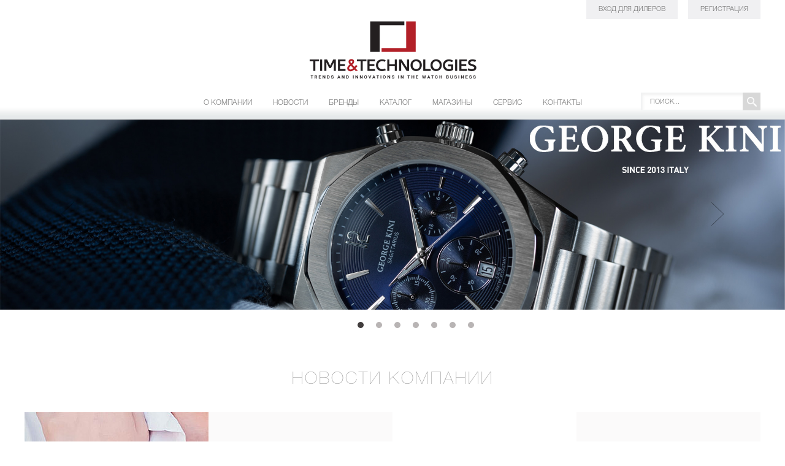

--- FILE ---
content_type: text/html; charset=windows-1251
request_url: https://timetec.ru/index.php?a=search_model&brand=MOSCHINO&p=275
body_size: 4927
content:
<!DOCTYPE html>

<html>

<head>
    <meta http-equiv="Content-Type" content="text/html; charset=windows-1251" />
<meta name="description" content="Поставки часов и аксессуаров от известных брендов GEORGE KINI, BOSS, HUGO, LOCMAN, JOWISSA, DANIEL WELLINGTON, DUCATI, ROTARY и других марок. " />
<link href="/bitrix/templates/giny.ru_timetec/components/bitrix/menu/template2/style.css?14963066814286" type="text/css"  data-template-style="true"  rel="stylesheet" />
<link href="/bitrix/templates/giny.ru_timetec/template_styles.css?171267697024009" type="text/css"  data-template-style="true"  rel="stylesheet" />
<script type="text/javascript" src="/bitrix/templates/giny.ru_timetec/components/bitrix/menu/template2/script.js?1496306681469"></script>

    <title>Time&Technologies</title>

    <meta name="viewport" content="width=1280">
    <meta name="yandex-verification" content="ac1a3e16dc1f4f28" />

    <script src="https://code.jquery.com/jquery-1.11.2.min.js"></script> 
    <link rel="stylesheet" href="/js/bootstrap.css">
    <script src="https://maxcdn.bootstrapcdn.com/bootstrap/3.3.4/js/bootstrap.min.js"></script>
    <script src="/js/loopedslider.js" type="text/javascript"></script>
    <script src="/js/owl.carousel/owl.carousel.js"></script>

    <script>
		function AddToCart(id){

			$.ajax({
				url: "/ajax.basket.php",
				type: "POST",
				dataType: 'json',
				data: ("action=add&id="+id),
				success: function(answer) {
                    VisualAddToCartFromSection(id);
				},
				error: function() {
                    alert('Ошибка!');
				}
			});
			return false;
		}

		function VisualAddToCartFromSection(id){
    		var img=$("#item-image-"+id.toString());
			if(img.offset() != null){
	  		    var from = {'position':'absolute', 'z-index':'90'};
				from.width=img.width();
				from.height=img.height();
				from.top=img.offset().top;
				from.left=img.offset().left;
				var to = {opacity: 0.5, top: $("#header_auth").offset().top, left: $("#header_auth").offset().left, width:30, height:30};
				img.clone().css(from).appendTo(document.body).animate(to, 1200, function(){$(this).remove();});
			}
		}

    </script>
    <script charset="UTF-8" src="//cdn.sendpulse.com/28edd3380a1c17cf65b137fe96516659/js/push/97c851eef0ef6867537a0102ef0eb0be_0.js" async></script>
</head>

<body>

<!-- Yandex.Metrika counter -->
<script type="text/javascript">
    (function (d, w, c) {
        (w[c] = w[c] || []).push(function() {
            try {
                w.yaCounter31844411 = new Ya.Metrika({
                    id:31844411,
                    clickmap:true,
                    trackLinks:true,
                    accurateTrackBounce:true,
                    webvisor:true
                });
            } catch(e) { }
        });

        var n = d.getElementsByTagName("script")[0],
            s = d.createElement("script"),
            f = function () { n.parentNode.insertBefore(s, n); };
        s.type = "text/javascript";
        s.async = true;
        s.src = "https://mc.yandex.ru/metrika/watch.js";

        if (w.opera == "[object Opera]") {
            d.addEventListener("DOMContentLoaded", f, false);
        } else { f(); }
    })(document, window, "yandex_metrika_callbacks");
</script>
<noscript><div><img src="https://mc.yandex.ru/watch/31844411" style="position:absolute; left:-9999px;" alt="" /></div></noscript>
<!-- /Yandex.Metrika counter -->

<div id="div_all_page_container">

    <div class="container">
    <div id="div_header">


        <a href="/" id="header_logo"></a>
<!-- 	<a href="http://motivation.timetec.ru/" id="header_motivation" rel="nofollow" class="grey_button">Мотивация</a>-->
    
        <a href="/auth/" id="header_auth" rel="nofollow" class="grey_button">Вход для дилеров</a>
        <a href="/register/" id="header_register" rel="nofollow" class="grey_button">Регистрация</a>
            <div id="header_menu">
        
<ul id="horizontal-multilevel-menu">


	
	
		
							<li><a href="/about/" class="root-item " ">О компании</a></li>
			
		
	
	

	
	
					<li><a href="/news/" class="root-item ">Новости</a>
				<ul>
		
	
	

	
	
		
							<li><a href="/news/">Новости Компании</a></li>
			
		
	
	

			</ul></li>	
	
		
							<li><a href="/brands/" class="root-item " ">Бренды</a></li>
			
		
	
	

	
	
					<li><a href="/catalog/" class="root-item ">Каталог</a>
				<ul>
		
	
	

	
	
		
							<li><a href="/catalog/">Каталог часов</a></li>
			
		
	
	

	
	
		
							<li><a href="/catalog_s/">Каталог стендов</a></li>
			
		
	
	

	
	
		
							<li><a href="/catalog_b/">Каталог сумок</a></li>
			
		
	
	

	
	
		
							<li><a href="/catalog_sh/">Каталог обуви</a></li>
			
		
	
	

			</ul></li>	
	
					<li><a href="/e-shops/" class="root-item ">Магазины</a>
				<ul>
		
	
	

	
	
		
							<li><a href="/e-shops/">Интернет-магазины</a></li>
			
		
	
	

			</ul></li>	
	
		
							<li><a href="/service/" class="root-item " ">Сервис</a></li>
			
		
	
	

	
	
		
							<li><a href="/contacts/" class="root-item " ">Контакты</a></li>
			
		
	
	


</ul>
<div class="menu-clear-left"></div>
        </div>

        <div id="header_search">
            <form action="/search/" method="post">
                <input type="text" name="q" placeholder="Поиск..." />
                <input type="submit" value="ok" />
            </form>
        </div>

    </div>
    </div>

            <div id="div_main_slider">
          <ul id="giny_slider">
          <li><a rel="nofollow" href="/"><img src="/upload/iblock/d8a/d8a4502e75ae3dd82f428e8444e6e128.jpg" ></a></li><li><a rel="nofollow" href="https://www.timetec.ru/catalog/hugo/"><img src="/upload/iblock/165/16588b417f22aca6f0ab8fee9d7ae0a4.jpg" ></a></li><li><a rel="nofollow" href="/"><img src="/upload/iblock/63b/63b9a53d44da05f44b7c2f5c9fe6dfd3.jpg" ></a></li><li><a rel="nofollow" href="https://www.timetec.ru/catalog/boss/?arrFilter_catalog_375=%C2%F1%E5&arrFilter_catalog_376=%C2%F1%E5&arrFilter_catalog_380=%C2%F1%E5&arrFilter_catalog_383=%C2%F1%E5&arrFilter_catalog_388=2568717232&arrFilter_catalog_491=%C2%F1%E5&set_filter=%C2%FB%E1%F0%E0%F2%FC+%EC%EE%E4%E5%EB%E8"><img src="/upload/iblock/0a7/0a77e0d31f4560f03a0b6c344d7300e4.jpg" ></a></li><li><a rel="nofollow" href="/catalog_b/george-kini-bags/"><img src="/upload/iblock/615/615360fc58ed5e4f7bd1334b711ca002.jpg" ></a></li><li><a rel="nofollow" href="https://www.timetec.ru/catalog_b/george-kini-bags/"><img src="/upload/iblock/73e/73ec33151142398dadbec2edc55c85d4.jpg" ></a></li><li><a rel="nofollow" href="https://www.timetec.ru/catalog/boss/?arrFilter_catalog_375=%C2%F1%E5&arrFilter_catalog_376=%C2%F1%E5&arrFilter_catalog_380=%C2%F1%E5&arrFilter_catalog_383=%C2%F1%E5&arrFilter_catalog_388=1233418&arrFilter_catalog_491=%C2%F1%E5&set_filter=%C2%FB%E1%F0%E0%F2%FC+%EC%EE%E4%E5%EB%E8"><img src="/upload/iblock/063/063908cca182c5f484fd78538e3acfbf.jpg" ></a></li>          </ul>
          <div class="clearer"></div>

          <script src="/js/mainslider.js"></script>
          <script>
              $("#giny_slider").responsiveSlides({
                      auto: true,
                      nav: true,
                      pager: true,
                      timeout: 6000,
                      speed: 1000
              });
          </script>
        </div>
    
    <div class="container">
    <div id="div_workarea">
            <div style="text-align: center;">
 <span class="pseudo_h1">Новости Компании</span>
</div>
 


<script>
function toggle_hover(id,set_flag) {

        if(set_flag) {
            if(!$('#news_item_'+id).hasClass('active')) {
                $('#news_item_'+id).addClass('active');
                $('#news_item_picture_'+id).addClass('active');
            }
        }else{
            if($('#news_item_'+id).hasClass('active')) {
                $('#news_item_'+id).removeClass('active');
                $('#news_item_picture_'+id).removeClass('active');
            }
        }

}
</script>

<div id="brands_list">



        
          <div class="shop_item_wrap brands shop_item_news_img " id="news_item_picture_1235015"  onmouseover="toggle_hover(1235015,true);"  onmouseout="toggle_hover(1235015,false);" onclick="document.location='news/1235015/'">
            <img src="/upload/iblock/ee4/ee4dabdb09f0a551dddcd7741d839417.jpg" alt="ШВЕЙЦАРСКИЙ БРЕНД ЧАСОВ И АКСЕССУАРОВ JOWISSA УЖЕ В ПУТИ!" />
        </div>
               <div class="shop_item_wrap brands shop_item_news_img" id="news_item_1235015"  onmouseover="toggle_hover(1235015,true);" onmouseout="toggle_hover(1235015,false);"   onclick="document.location='news/1235015/'">
            <p class="align_center">ШВЕЙЦАРСКИЙ БРЕНД ЧАСОВ И АКСЕССУАРОВ JOWISSA УЖЕ В ПУТИ!</p>
            <a href="news/1235015/" rel="nofollow" class="grey_button2" >посмотреть</a>
        </div>
                

    


        
          <div class="shop_item_wrap brands shop_item_news_img " id="news_item_picture_1235013"  onmouseover="toggle_hover(1235013,true);"  onmouseout="toggle_hover(1235013,false);" onclick="document.location='news/1235013/'">
            <img src="/upload/iblock/28b/28b1a645e6cf76958dea3a951323c276.jpg" alt="10-летие бренда GEORGE KINI!" />
        </div>
               <div class="shop_item_wrap brands shop_item_news_img" id="news_item_1235013"  onmouseover="toggle_hover(1235013,true);" onmouseout="toggle_hover(1235013,false);"   onclick="document.location='news/1235013/'">
            <p class="align_center">10-летие бренда GEORGE KINI!</p>
            <a href="news/1235013/" rel="nofollow" class="grey_button2" >посмотреть</a>
        </div>
                

    


                <div class="shop_item_wrap brands shop_item_news_img" id="news_item_1235012"  onmouseover="toggle_hover(1235012,true);" onmouseout="toggle_hover(1235012,false);"   onclick="document.location='news/1235012/'">
            <p class="align_center">Новая коллекция F/W2024 мужских и женских сумок Итальянского монобренда GEORGE KINI</p>
            <a href="news/1235012/" rel="nofollow" class="grey_button2" >посмотреть</a>
        </div>        
        <div class="shop_item_wrap brands shop_item_news_img " id="news_item_picture_1235012" onmouseover="toggle_hover(1235012,true);"  onmouseout="toggle_hover(1235012,false);" onclick="document.location='news/1235012/'">
            <img src="/upload/iblock/115/11520baa8a778d33528d49e5ffea4559.jpg" alt="Новая коллекция F/W2024 мужских и женских сумок Итальянского монобренда GEORGE KINI" />
        </div>
                

    


                <div class="shop_item_wrap brands shop_item_news_img" id="news_item_1235011"  onmouseover="toggle_hover(1235011,true);" onmouseout="toggle_hover(1235011,false);"   onclick="document.location='news/1235011/'">
            <p class="align_center">НОВАЯ ПОСТАВКА ПО БРИТАНСКОМУ БРЕНДУ ROTARY</p>
            <a href="news/1235011/" rel="nofollow" class="grey_button2" >посмотреть</a>
        </div>        
        <div class="shop_item_wrap brands shop_item_news_img " id="news_item_picture_1235011" onmouseover="toggle_hover(1235011,true);"  onmouseout="toggle_hover(1235011,false);" onclick="document.location='news/1235011/'">
            <img src="/upload/iblock/18f/18f0b2a4aec719d4a0250c08f7da74c4.jpg" alt="НОВАЯ ПОСТАВКА ПО БРИТАНСКОМУ БРЕНДУ ROTARY" />
        </div>
                

    
    <div class="clearer"></div>

	<br />
<font class="text">Новости 


	1 - 4 из 375<br /></font>

	<font class="text">

			Начало&nbsp;|&nbsp;Пред.&nbsp;|
	
	
					<b>1</b>
					
					<a href="/?id=50&amp;p=342&amp;PAGEN_1=2">2</a>
					
					<a href="/?id=50&amp;p=342&amp;PAGEN_1=3">3</a>
					
					<a href="/?id=50&amp;p=342&amp;PAGEN_1=4">4</a>
					
					<a href="/?id=50&amp;p=342&amp;PAGEN_1=5">5</a>
						|

			<a href="/?id=50&amp;p=342&amp;PAGEN_1=2">След.</a>&nbsp;|
		<a href="/?id=50&amp;p=342&amp;PAGEN_1=94">Конец</a>
	



</font>    <br>

</div>
<div class="div_liner align_center">
 <a href="/news/" rel="nofollow" class="grey_button2">ПОСМОТРЕТЬ Все новости</a>
</div>
 <div style="text-align: center;">
	<br>
</div>
<div style="text-align: center;">
 <br>
	<br>
 <br>
</div>
<div class="clearer">
</div>
<br><div class="container">
	<div id="div_footer">
		<div id="footer_copy">
			© 2026 Time &amp; Technologies
		</div>
		<div id="footer_contacts">
			8 (800) 500-33-34, <a href="mailto:info@timetec.ru" rel="nofollow">info@timetec.ru</a>
		</div>
 <a href="https://t.me/timeandtechnologies" title="Мы в Telegram" rel="nofollow" id="footer_social2"></a>
	</div>
</div>
<div class="modal fade" id="modal_feedback">
	<div class="modal-dialog">
		<div class="modal-content">
			<form class="form-horizontal" method="post" action="/request/">
				<fieldset>
					<div class="modal-header">
 <button type="button" class="close" data-dismiss="modal" aria-label="Close"><span aria-hidden="true">&#215;</span></button>
						<h4 class="modal-title">Форма обратной связи</h4>
					</div>
					<div class="modal-body">
						<div class="form-group">
 <label class="col-md-4 control-label" for="textinput">Ваше имя</label>
							<div class="col-md-6">
 <input id="textinput" name="user_name" placeholder="" class="form-control input-md" required="required" type="text">
							</div>
						</div>
						<div class="form-group">
 <label class="col-md-4 control-label" for="textinput">Контактный email</label>
							<div class="col-md-6">
 <input id="textinput" name="user_email" placeholder="" class="form-control input-md" required="required" type="text">
							</div>
						</div>
						<div class="form-group">
 <label class="col-md-4 control-label" for="textinput">Защита от спама</label>
							<div class="col-md-6">
								 								<div class="g-recaptcha" data-sitekey="<span id=" title="Код PHP: &lt;?=$siteKey?&gt;">
									6LdY9LUpAAAAAHuwiQSMUDzuJfAYjt09r7VbYy4J<span class="bxhtmled-surrogate-inner"><span class="bxhtmled-right-side-item-icon"></span><span class="bxhtmled-comp-lable" unselectable="on" spellcheck="false">Код PHP</span></span>"&gt;
								</div>
								<div class="text-danger" id="recaptchaError">
								</div>
								 <script src='https://www.google.com/recaptcha/api.js'></script>  <!--   <input type="hidden" name="captcha_sid" value="" />
                <img src="/bitrix/tools/captcha.php?captcha_sid=" alt="CAPTCHA" />
                <input type="text" name="captcha_word" value="" class="form-control input-md" required="required" /> -->
							</div>
						</div>
						<div class="form-group">
 <label class="col-md-4 control-label" for="textarea">Ваш комментарий</label>
							<div class="col-md-4">
 <textarea class="form-control" id="textarea" required="required" name="user_text"></textarea>
							</div>
						</div>
					</div>
					<div class="modal-footer">
 <button id="button2id" class="btn btn-link" data-dismiss="modal">Отмена</button> <button id="button1id" name="event" value="feedback" class="btn btn-danger">Отправить</button>
					</div>
				</fieldset>
			</form>
		</div>
	</div>
</div>
<script>
  (function(i,s,o,g,r,a,m){i['GoogleAnalyticsObject']=r;i[r]=i[r]||function(){
  (i[r].q=i[r].q||[]).push(arguments)},i[r].l=1*new Date();a=s.createElement(o),
  m=s.getElementsByTagName(o)[0];a.async=1;a.src=g;m.parentNode.insertBefore(a,m)
  })(window,document,'script','//www.google-analytics.com/analytics.js','ga');

  ga('create', 'UA-66074992-1', 'auto');
  ga('send', 'pageview');

</script>

--- FILE ---
content_type: text/css
request_url: https://timetec.ru/bitrix/templates/giny.ru_timetec/components/bitrix/menu/template2/style.css?14963066814286
body_size: 816
content:
/**Top menu**/

#horizontal-multilevel-menu,#horizontal-multilevel-menu ul

{



}



#horizontal-multilevel-menu

{

	

}



/*Links*/

#horizontal-multilevel-menu a

{



}



#horizontal-multilevel-menu li 

{



}



/*Root items*/

#horizontal-multilevel-menu li a.root-item

{



}



/*Root menu selected*/

#horizontal-multilevel-menu li a.root-item-selected

{



}



/*Root items: hover*/

#horizontal-multilevel-menu li:hover a.root-item, #horizontal-multilevel-menu li.jshover a.root-item

{



}



/*Item-parents*/

#horizontal-multilevel-menu a.parent

{



}



/*Denied items*/

#horizontal-multilevel-menu a.denied

{



}



/*Child-items: hover*/

#horizontal-multilevel-menu li:hover, #horizontal-multilevel-menu li.jshover
{

 /*   background: #951b1e;
    border-color: #951b1e;
   */

}





/*Child-items selected*/

#horizontal-multilevel-menu li.item-selected

{


}



/*Sub-menu box*/

#horizontal-multilevel-menu li ul

{
	position:absolute;
	top:auto;
	display:none;
	z-index:500;
	height:auto;
	width:240px;
	background:url(/img/hover_menu_bg.png) top center repeat-x;
-webkit-box-shadow: 5px 5px 5px 0 rgba(0,0,0,.2);
box-shadow: 5px 5px 5px 0 rgba(0,0,0,.2);
}



/*Sub-menu item box*/

#horizontal-multilevel-menu li li{

	width:100%;
}

#horizontal-multilevel-menu li li a:link,#horizontal-multilevel-menu li li a:visited{
  padding: 10px 16px;
}

#horizontal-multilevel-menu li li a:hover,#horizontal-multilevel-menu li li a.active{
    background: #951B1E;
    color: #fff !important;
}

/*Item link*/

#horizontal-multilevel-menu li ul a

{

	text-align:left;

}



/*Items text color & size */

#horizontal-multilevel-menu li a,

#horizontal-multilevel-menu li:hover li a,

#horizontal-multilevel-menu li.jshover li a,

#horizontal-multilevel-menu li:hover li:hover li a,

#horizontal-multilevel-menu li.jshover li.jshover li a,

#horizontal-multilevel-menu li:hover li:hover li:hover li a,

#horizontal-multilevel-menu li.jshover li.jshover li.jshover li a,

#horizontal-multilevel-menu li:hover li:hover li:hover li:hover li a,

#horizontal-multilevel-menu li.jshover li.jshover li.jshover li.jshover li a,

#horizontal-multilevel-menu li:hover li:hover li:hover li:hover li:hover li a,

#horizontal-multilevel-menu li.jshover li.jshover li.jshover li.jshover li.jshover li a

{

  /*	color:#4F4F4F;

	font-weight:bold;  */

}



/*Items text color & size: hover*/

#horizontal-multilevel-menu li:hover li:hover a,

#horizontal-multilevel-menu li.jshover li.jshover a,

#horizontal-multilevel-menu li:hover li:hover li:hover a,

#horizontal-multilevel-menu li.jshover li.jshover li.jshover a,

#horizontal-multilevel-menu li:hover li:hover li:hover li:hover a,

#horizontal-multilevel-menu li.jshover li.jshover li.jshover li.jshover a

#horizontal-multilevel-menu li:hover li:hover li:hover li:hover li:hover a,

#horizontal-multilevel-menu li.jshover li.jshover li.jshover li.jshover li.jshover a

#horizontal-multilevel-menu li:hover li:hover li:hover li:hover li:hover li:hover a,

#horizontal-multilevel-menu li.jshover li.jshover li.jshover li.jshover li.jshover li.jshover a

{

	color:#4F4F4F;

}



#horizontal-multilevel-menu li ul ul

{

	margin:-27px 0 0 132px;

	/*margin:-1.93em 0 0 11.6em;*/

}



#horizontal-multilevel-menu li:hover ul ul,

#horizontal-multilevel-menu li.jshover ul ul,

#horizontal-multilevel-menu li:hover ul ul ul,

#horizontal-multilevel-menu li.jshover ul ul ul,

#horizontal-multilevel-menu li:hover ul ul ul ul,

#horizontal-multilevel-menu li.jshover ul ul ul ul,

#horizontal-multilevel-menu li:hover ul ul ul ul ul,

#horizontal-multilevel-menu li.jshover ul ul ul ul ul

{

	/*top:-999em;*/

	display:none;

}



#horizontal-multilevel-menu li:hover ul,

#horizontal-multilevel-menu li.jshover ul,

#horizontal-multilevel-menu li li:hover ul,

#horizontal-multilevel-menu li li.jshover ul,

#horizontal-multilevel-menu li li li:hover ul,

#horizontal-multilevel-menu li li li.jshover ul,

#horizontal-multilevel-menu li li li li:hover ul,

#horizontal-multilevel-menu li li li li.jshover ul,

#horizontal-multilevel-menu li li li li li:hover ul,

#horizontal-multilevel-menu li li li li li.jshover ul

{

	/*z-index:1000;

	top:auto;*/

	display:block;

}



div.menu-clear-left

{

	clear:left;

}

--- FILE ---
content_type: text/css
request_url: https://timetec.ru/bitrix/templates/giny.ru_timetec/template_styles.css?171267697024009
body_size: 5046
content:
html, body, div, span, applet, object, iframe, h1, h2, h3, h4, h5, h6, p,
blockquote, pre, a, abbr, acronym, address, big, cite, code, del, dfn, em,
font, img, ins, kbd, q, s, samp, small, strike, strong, sub, sup, tt, var,
b, u, i, center, dl, dt, dd, ol, ul, li, fieldset, form, label, legend,
table, thead, tbody, tfoot, tr, th, caption, input, select, radio {
  margin: 0;
  padding: 0;
  outline: 0;
  font-size: 100%;
  vertical-align: baseline;

}

ol, ul {
  list-style: none;
}

blockquote, q {
  quotes: none;
}

blockquote:before, blockquote:after, q:before, q:after {
  content: '';
  content: none;
}

:focus {
  outline: 0;
}

ins {
  text-decoration: none;
}

del {
  text-decoration: line-through;
}

address, caption, cite, code, dfn, em, strong, th, var {
  font-style: normal;
  font-weight: normal;
}

abbr,acronym {
  border: 0;
}

table {
  border-collapse: collapse;
  vertical-align: top;
  text-align: left;
}

table td{
  border-collapse: collapse;
  vertical-align: top;
  text-align: left;
}


img {
  border: none;
}

@font-face {
    font-family: 'HelveticaNeueCyr UltraLight';
    src: url('/fonts/HelveticaNeueCyr-UltraLight.otf');
    font-weight: lighter;
    font-style: normal;
}

@font-face {
    font-family: 'HelveticaNeueCyr Light';
    src: url('/fonts/HelveticaNeueCyr-Light.otf');
    font-weight: lighter;
    font-style: normal;
}


body{
  	color: #000;
    font-family: 'HelveticaNeueCyr Light', Helvetica, sans-serif;
    font-size: 14px;

}

body.main {
/*    background: url(/img/slider1.jpg) center 155px no-repeat, url(/img/header_bg1.png) center top repeat-x,  url(/img/footer_bg1.png) center bottom no-repeat #fff; */
}

img {
  margin: 0px;
  padding: 0px;
  outline: 0px none;
  vertical-align:bottom;
}

a:link, a:visited{
  text-decoration: underline;
  color: #777777;
}

a:hover, a:active{
  text-decoration: none;
  color: #951B1E;
}

.clearer {
  clear: both;
}

.float_left {
  float: left;
}

.float_right {
  float: right;
}

.align_center {
    text-align: center;
}

.text_uppercase {
    text-transform: uppercase;
}

#div_workarea p {
    color: #777777;
    font-size: 14px;
    font-family: 'HelveticaNeueCyr Light', Helvetica, sans-serif;
    margin-bottom: 15px;
    line-height: 1.5em;
}

#main_press {
    background: #fbfafa;
    margin: 0px 0 115px 0;
    width: 340px;
    line-height: 2.3em;
    padding: 110px 130px;
}

#main_magazine {
    width: 50%;
/*    background: url(/img/main_magazine.jpg) center top no-repeat;
    height: 540px; */
    text-align: center;
}

#main_magazine img {
    -webkit-box-shadow: 10px 10px 20px 0 #dadada;
    box-shadow: 10px 10px 20px 0 #dadada;
    margin-top: 30px;
}

.margin_auto {
    margin: 0 auto;
}

.grey_button,.grey_button:link,.grey_button:visited {
  text-decoration: none;
  display: inline-block;
  background: #f0f0f2;
  color:#777777;
  font-size: 11px;
  text-transform: uppercase;
  padding: 10px 20px;
  transition: .3s;
  border: none;
}

.grey_button:hover,.grey_button.active{
  background: #951b1e;
  color: #fff;
  transition: .3s;
}

.grey_button2:link,.grey_button2:visited {
  text-decoration: none;
  display: inline-block;
  background: #f0f0f2;
  color:#777777;
  font-size: 14px;
  text-transform: uppercase;
  padding: 10px 20px;
  transition: .3s;
  line-height: normal;
}

.grey_button2:hover,.grey_button2.active{
  background: #951b1e;
  color: #fff;
  transition: .3s;
}

.div_liner {
    margin: 55px 0;
    background: url(/img/line_bg1.png) center center repeat-x;
}

#div_all_page_container {
/*   background: url(/img/header_bg1.png) center top repeat-x, url(/img/footer_bg1.png) center bottom no-repeat, url(/img/bg_white1240.png) center top repeat-y;*/
     background: url(/img/header_bg1.png) center 40px repeat-x, url(/img/footer_bg1.png) center bottom no-repeat, url(/img/bg_white1240.png) center top repeat-y;
}

#main_events {
    background: url(/img/tmp1.jpg) 0 0 no-repeat;
    height: 490px;
}

#main_news {
    background: url(/img/tmp2.jpg) 0 0 no-repeat;
    height: 590px;
    position: relative;
}

#div_workarea {
  min-height: 600px;
}

#div_header {
    /*height: 160px;*/
    height: 200px;
    position: relative;
}

.main_news_item {
    width: 200px;
    text-align: center;
    height: 155px;
    float: left;
    line-height: 1.6em;
    text-transform: uppercase;
    padding: 70px 50px;
    position: relative;
}

.main_news_item a:link,.main_news_item a:visited {
    bottom: 30px;
    position: absolute;
    left:85px;
    padding: 5px 30px;
}

.main_news_item.margin_top {
    margin-top: 295px;
}

#header_logo:link,#header_logo:visited {
    display: block;
/*    width: 292px;
    height: 58px;
    background: url(/img/logo1.png) 0 0 no-repeat;
    margin: 0 auto;
    top:25px;*/
    width: 273px;
    height: 94px;
    background: url(/img/TT_2.png) 0 0 no-repeat;
    margin: 0 auto;
    top: 35px;
    position: relative;
}

#header_register {
  position: absolute;
  top:0;
  right: 0;
}

#header_auth {
  position: absolute;
  top:0;
  right: 135px;
}

#header_motivation {
    position: absolute;
    top: 0;
    right: 305px;
}

#header_menu {
    position: absolute;
    left: 50%;
    margin-left: -325px;
    bottom: 5px;
}

#header_menu a:link, #header_menu a:visited {
    color: #787878;
    text-decoration: none;
    text-transform: uppercase;
    font-size: 12px;
    display: block;
    padding: 10px 16px 20px 16px;
    border-left: 1px solid transparent;
    border-right: 1px solid transparent;
    border-bottom: 1px solid transparent;
}

#header_menu a:hover {
    border-color: #f1f1f1;
    background: url(/img/header_bg2.png) 0 0 repeat-x;
}

#header_menu a.active{
    background: #951b1e;
    border-color: #951b1e;
    color: #fff;
}

#header_menu ul li {
    float: left;
}

#header_search {
    position: absolute;
    right: 0;
    bottom: 20px;
    width: 195px;
    height: 29px;
    background: url(/img/search_bg1.png) 0 0 no-repeat;
}

#header_search input[type="text"] {
    padding: 10px 5px 0 15px;
    border: none;
    background: transparent;
    width: 145px;
    text-transform: uppercase;
    font-size: 11px;
}

#header_search input[type="submit"] {
    position: absolute;
    top:0;
    right: 0;
    border:none;
    height: 29px;
    width: 29px;
    background: transparent;
    line-height: 0;
    font-size: 0;
    cursor: pointer;
}

#div_footer {
    height: 147px;
    position: relative;
}

#footer_copy {
    color: #777777;
    font-size: 14px;
    position: absolute;
    top: 64px;
    left: 0;
    text-transform: uppercase;
}

#footer_contacts {
    color: #777777;
    font-size: 14px;
    position: absolute;
    top: 64px;
    left: 440px;
    text-transform: uppercase;
}

#footer_contacts a:link,#footer_contacts a:visited {
    color: #777777;
}

#footer_social {
    cursor: pointer;
    width: 97px;
    height: 28px;
    background: url(/img/footer_bg2.png) 0 0 no-repeat #00FF00;
    position: absolute;
    right: 0;
    top:55px;
}

h1, .pseudo_h1 {
    display: block;
    color: #8e8e8e !important;
    font-size: 28px;
    font-weight: lighter !important;
    text-align: center;
    text-transform: uppercase;
    margin: 0 0 40px 0;
    font-family: 'HelveticaNeueCyr UltraLight' !important;
    letter-spacing: 3px;
}

h1 {
    margin-top: 50px;
}


h2, .pseudo_h2 {
    display: block;
    color: #222;
    font-size: 26px;
    font-weight: lighter;                                                                                .
    text-align: center;
    text-transform: uppercase;
    margin: 0 0 20px 0;
    font-family: 'HelveticaNeueCyr UltraLight';
    letter-spacing: 3px;
}

hr {
   border: none;
   margin: 30px 0;
   background: #F1F1F1;
   height: 1px;
   width: 100%;
}

.catalog_item_wrap{
    border: 1px solid #eeeeee;
    width: 296px;
    min-height: 440px;
    float: left;
  box-sizing:border-box;
  -moz-box-sizing:border-box;
  -webkit-box-sizing:border-box;
  margin: 0 3px 4px 0;
}

.catalog_item_wrap.buttons {
    min-height: 525px;
}

.item_list_image img {
    max-height: 296px;
}

.stand_image img{ 
	max-width: 250px;
}

.catalog_item_wrap:nth-child(2),
.catalog_item_wrap:nth-child(6),
.catalog_item_wrap:nth-child(10),
.catalog_item_wrap:nth-child(14)
{
  margin-left: 0;
}

.catalog_item_wrap:nth-child(6),
.catalog_item_wrap:nth-child(10),
.catalog_item_wrap:nth-child(14),
.catalog_item_wrap:nth-child(18) {
    margin-right: 0;
}

.button_order:link,.button_order:visited {
    display: inline-block;
    margin: 20px 0 30px 0;
    padding: 10px 35px;
}

.item_list_image:link,.item_list_image:visited {
    display: table-cell;
    text-align: center;
    width: 500px;
    padding: 20px 0;
    height: 300px;
    vertical-align: middle;
}


#top_navogation {
    margin-bottom: 20px;
}

#top_navogation ul li {
    float: left;
    font-size: 13px;
    color: #bebebe;
    text-transform: uppercase;
    list-style: none;
}

#top_navogation a:link,#top_navogation a:visited{
    color: #2c2b2b;
}

.container {
  width: 1200px;
  margin: 0 auto;
  position: relative;
}

#div_main_slider {
    position: relative;
    background: #f6f6f6;
    margin-bottom: 85px;
    text-align: center;
    width: 100%;
    top:-15px;
}

#div_main_slider img {
    width: 100%;
}
ul#giny_slider li {
    width: 100%;
}


.rslides_nav.prev,
.rslides_nav.next {
    position: absolute;
    top:50%;
    z-index: 1000;
    line-height: 0;
    font-size: 0;
    display: block;
    width: 20px;
    height: 38px;
    margin-top: -20px;
}

.rslides_nav.prev {
   background: url(/img/slider_arrows.png) left top no-repeat;
   left: 100px;
}

.rslides_nav.next {
   background: url(/img/slider_arrows.png) right top no-repeat;
   right: 100px;
}

.rslides_tabs {
    position: absolute;
    font-size: 0;
    line-height: 0;
    bottom: -30px;
    left:50%;
    margin: 0 0 0 -67px;
}

.rslides_tabs li {
    float: left;
    width: 30px;
}

.rslides_tabs a:link,.rslides_tabs a:visited{
    width: 10px;
    height: 10px;
    background: #b8b4b4;
    display: block;
    margin: 0 10px;
    -webkit-border-radius: 100%;
    border-radius: 100%;
}

.rslides_tabs .rslides_here a:link,.rslides_tabs .rslides_here a:visited{
    background: #413d3d;
}

#main_slider_button:link,#main_slider_button:visited {
    position: absolute;
    top:280px;
    left:195px;
}

#footer_social2 {
    cursor: pointer;
    width: 28px;
    height: 28px;
    background: url(/img/footer_tg.png) right 0 no-repeat;
    position: absolute;
    right: 0;
    top:55px;
}

#footer_social3 {
    cursor: pointer;
    width: 28px;
    height: 28px;
    background: url(/img/footer_insta.png) right 0 no-repeat;
    position: absolute;
    right: 35px;
    top:55px;
}

#footer_social4 {
    cursor: pointer;
    width: 28px;
    height: 28px;
    background: url(https://i.ibb.co/FVV427F/footer-youtube.png) right 0 no-repeat;
    position: absolute;
    right: 70px;
    top:55px;
}
.shop_item_wrap {
    width: 300px;
    height: 300px;
    float: left;
    position: relative;
/*    border: 1px solid #eeeeee; */
  box-sizing:border-box;
  -moz-box-sizing:border-box;
  -webkit-box-sizing:border-box;
  transition: .3s;
  cursor: pointer;
}

.shop_item_wrap a:link,.shop_item_wrap a:visited {
  display: none;
}

.shop_item_wrap:nth-child(2),
.shop_item_wrap:nth-child(4),
.shop_item_wrap:nth-child(5),
.shop_item_wrap:nth-child(7),
.shop_item_wrap:nth-child(10),
.shop_item_wrap:nth-child(12),
.shop_item_wrap:nth-child(13),
.shop_item_wrap:nth-child(15),
.shop_item_wrap:nth-child(18),
.shop_item_wrap:nth-child(20),
.shop_item_wrap:nth-child(21),
.shop_item_wrap:nth-child(23),
.shop_item_wrap:nth-child(26),
.shop_item_wrap:nth-child(28),
.shop_item_wrap:nth-child(29),
.shop_item_wrap:nth-child(31),
.shop_item_wrap:nth-child(34),
.shop_item_wrap:nth-child(36),
.shop_item_wrap:nth-child(37),
.shop_item_wrap:nth-child(39),
.shop_item_wrap:nth-child(42),
.shop_item_wrap:nth-child(44),
.shop_item_wrap:nth-child(45),
.shop_item_wrap:nth-child(47),
.shop_item_wrap:nth-child(50),
.shop_item_wrap:nth-child(52),
.shop_item_wrap:nth-child(58)
{
    background: #fbfafa;
  /*  border: 1px solid #fff; */
}

.shop_item_wrap:hover,.shop_item_wrap.active{
  background: #3f3f3f;
  transition: .3s;
}
.shop_item_wrap:hover .pseudo_h1{
  color: #fff;
}

.shop_item_wrap:hover p,.shop_item_wrap.active p{
  color: #fff !important;
}

.shop_item_wrap .pseudo_h1{
   margin: 80px 10px 0 10px;
}

.shop_item_wrap p{
  margin: 80px 10px 0 10px;
  font-size: 13px;
  text-transform: uppercase;
}

.shop_item_wrap:hover a,.shop_item_wrap.active a {
     display: inline-block;
     position: absolute;
     top:220px;
     left: 70px;
}

.shop_item_wrap.brands:hover a,.shop_item_wrap.brands.active a {
     left: 85px;
}

.shop_item_wrap.brands.shop:hover a,.shop_item_wrap.brands.shop.active a {
     left: 70px;
}


.shop_item_wrap.brands {
    background-position: top center;
    background-repeat: no-repeat;
    transition: none;
}

.shop_item_wrap.brands:hover {
    background-position: bottom center;
    transition: none;
}


#shops_list {
     margin-bottom: 120px;
}

#brands_list {
    margin-bottom: 60px;
}

.pretty_table {
    width: 100%;
    font-size: 13px;
    border-collapse: collapse;
}

.pretty_table td {
    color: #777;
    text-transform: uppercase;
    padding: 7px 14px;
    border-top: 1px solid #ebebeb;
}

.pretty_table th {
    text-transform: uppercase;
    color: #c1b9b9;
    padding: 7px 14px;
}

#service_header {
    height: 180px;
    margin-bottom: 50px;
    background: #fbfafa;
    position: relative;
}

#service_header_left {
    float: left;
    height: 180px;
    background: url(/img/logo_service_1.png) center 40px no-repeat #fff;
    border: 1px solid #eeeeee;
  box-sizing:border-box;
  -moz-box-sizing:border-box;
  -webkit-box-sizing:border-box;
   width: 30%;
   text-align: center;
}

#service_header_left a {
    margin-top: 115px;
}

#service_header_right{
    color: #777777;
    padding: 50px 60px;
    text-transform: uppercase;
    line-height: 1.4em;
    float: left;
    width: 60%;
    font-size: 13px;
}

.service-c {
   color: #777777;
   text-transform: uppercase;
    text-align: left;
    line-height: 1.5em;
    padding: 15px;
}

.valign_middle {
    vertical-align: middle;
}

.width_360px {
    width: 360px;
}

#div_workarea select {
    padding:0 0 0 10px;
    margin: 0;
    background: url(/img/select_bg1.png) 0 0 no-repeat;
    color:#676767;
    border:none;
    outline:none;
    display: inline-block;
    -webkit-appearance:none;
    -moz-appearance:none;
    appearance:none;
    cursor:pointer;
    width: 254px;
    height: 30px;
    font-size: 13px;
    text-transform: uppercase;
}

.shop_item_news_img img {
    width: 300px;
    height: 300px;
}

.shop_item_news_img:hover,.shop_item_news_img.active {
    background: #3F3F3F;

}

.shop_item_news_img:hover img,.shop_item_news_img.active img {
    opacity: .75;
}




.bx_filter_select_text {
    padding:10px 0 0 10px;
    margin: 0;
    background: url(/img/select_bg1.png) 0 0 no-repeat;
    color:#676767;
    border:none;
    outline:none;
    display: inline-block;
    -webkit-appearance:none;
    -moz-appearance:none;
    appearance:none;
    cursor:pointer;
    width: 254px;
    height: 20px;
    font-size: 13px;
    text-transform: uppercase;
}

@media screen and (-webkit-min-device-pixel-ratio:0) {
    #div_workarea select {padding-right:18px}
}

.wide_table {
    width: 100%;
}

#manual_download:link,#manual_download:visited {
   color: #777777;
   font-size: 11px;
   display: block;
   text-align: center;
   background: url(/img/icon_pdf.png) top center no-repeat;
   padding-top: 50px;
}

.text_block {
    padding: 30px;
    border: 1px solid #eeeeee;
  box-sizing:border-box;
  -moz-box-sizing:border-box;
  -webkit-box-sizing:border-box;
}

.text_block.brand_img {
    width: 400px;
    float: left;
    text-align: center;
    min-height: 560px;
    margin-bottom: 40px;
}

.text_block.brand_img img {
    max-width: 360px;
    max-height: 440px;
}

.text_block.brand_text {
    width: 796px;
    float: right;
    min-height: 560px;
    margin-bottom: 40px;
}

.text_block img {
    max-width: 1140px;
}


#div_workarea .text_block p{
    color:#2c2b2b;
    text-transform: uppercase;
    font-size: 12px;
    line-height: 1.7em;
}

#div_workarea ul{
    list-style: disc;
    color: #777777;
    font-size: 14px;
    font-family: 'HelveticaNeueCyr Light', Helvetica, sans-serif;
    margin-bottom: 15px;
    line-height: 1.5em;
}

#div_workarea ul li {
    margin-bottom: 5px;
}

#div_workarea ul.list-style-none {
    list-style: none;
}

.three_columns {
    -moz-column-count: 3;
    -moz-column-gap: 90px;
    -webkit-column-count: 3;
    -webkit-column-gap: 90px;
    column-count: 3;
    column-gap: 90px;
}

#contact_table {
    width: 100%;
}

#contact_table td {
    width: 33.33%;
    vertical-align: top;
    color: #bab9b9;
    font-size: 13px;
    padding:20px;
    text-transform: uppercase;
    line-height: 1.5em;
}


#contact_table td b{
    color: #777777;
    font-weight: normal;
}

.smartfilter {
    -moz-column-count: 3;
    -moz-column-gap: 60px;
    -webkit-column-count: 3;
    -webkit-column-gap: 60px;
    column-count: 3;
    column-gap: 60px;
}

.popup-window {
    box-shadow: none;
    width: 255px;
}

.popup-window ul li {
    text-transform: uppercase;
    margin-bottom: 5px;
}

.hidden {
    display: none;
}

.bx_filter_parameters_box {
    margin: 0 auto;
    width: 260px;
}

.caltalog_item_props {
    margin: 0 !important;
    min-height: 100px;
}

.caltalog_item_props li {
    list-style: none;
    text-transform: uppercase;
    color: #adadad;
}

.caltalog_item_props li span{
    color: #2c2b2b;
}

.view-product {
    width: 500px;
    float: left;
    text-align: center;
    min-height: 450px;
}

.view-product img {
  max-width: 500px;
  max-height: 450px;
}

.product-information {
    width: 620px;
    float: right;
    border: 1px solid #eee;
  box-sizing:border-box;
  -moz-box-sizing:border-box;
  -webkit-box-sizing:border-box;
  padding: 30px 40px 0 40px;
    min-height: 450px;
    margin-bottom: 60px;
}

.btn-large:link,.btn-large:visited {
    font-size: 18px;
    padding: 10px 70px;
}

.events_puzzle:link,.events_puzzle:visited{
   box-sizing:border-box;
  -moz-box-sizing:border-box;
  -webkit-box-sizing:border-box;
  display: block;
  border: 1px solid #fff;
  position: relative;
}

.events_puzzle:link img,.events_puzzle:visited img{
}

.events_puzzle:link span,.events_puzzle:visited span{
    display: none;  
    transition: .3s;
    position: absolute;
    top:0;
    width:90%;
    height: 100%;
    text-align: center;
    color: #fff;
    background: rgba(0,0,0,.3);
    text-transform: uppercase;
    line-height: 1.5em;
    padding: 0 5%;
}

#events_puzzle_td_0 {
}

.events_puzzle table td{
    vertical-align: middle; text-align: center;
}

.events_puzzle:hover span,.events_puzzle:active span{
    display: block;
    transition: .3s;
}

.text_block ul {
    margin: 0 0 30px 15px !important;
}

.sert_img {
    width: 25%;
    text-align: center;
    height: 400px;
    float: left;
}

#brands_select {
    padding-top: 3px !important;
}

#service_table td{
    line-height: 1.8em;
    vertical-align: middle;
    width: 25%;
    white-space: nowrap;
}

.list_style_none,.list_style_none li {
    list-style: none;
}

.show_mobile {
    display: none;
}

.hide_mobile {
    display: block;
}

.no-padding {
    padding: 0 !important;
}

.gap-1px {
    margin: 1px;
}

    #events_puzzle_img_0 {
        width: 597px;
    }

    #events_puzzle_img_1 {
        height: 297px;
    }


.hover_effect:link,.hover_effect:visited {
    display: inline-block;
    background: #000;
}

.hover_effect:hover img{
    opacity: .7;
/*    transition: .3s; */
}

/* ------------------------------------------------------------------------------------ */
@media all and (max-width: 1024px) {

    .container {
        width: 984px;
        margin: 0 20px;
    }

    .catalog_item_wrap {
        width: 242px;
    }

    .shop_item_wrap img {
        width: 246px;
        height: 246px;
    }

    .shop_item_wrap {
        width: 246px;
        height: 246px;
        background-size: 82% !important;
        background-position: center 32px !important;
        overflow: hidden;
    }

    .shop_item_wrap:hover {
        background-position: center -170px !important;
    }

    .shop_item_wrap:hover a, .shop_item_wrap.active a {
        top: 180px;
    }

    .shop_item_wrap.brands:hover a, .shop_item_wrap.brands.active a {
        left: 63px;
    }

    .shop_item_wrap.brands.shop:hover a, .shop_item_wrap.brands.shop.active a {
        left: 45px;
    }

    .show_mobile {
        display: block;
    }

    .hide_mobile {
        display: none;
    }

    .press_release_left {
        width: 328px;
    }

    .press_release_right {
 /*       max-width: 656px;
        max-height: 520px;     */
    }

    .view-product {
        width: 410px;
    }

    .view-product img {
      max-width: 410px;
      max-height: 369px;
    }

    .product-information {
        width: 508px;
    }

    .text_block.brand_img {
        width: 328px;
        min-height: 480px;
    }

    .text_block.brand_img img {
        max-width: 268px;
    }

    .text_block.brand_text {
        width: 652px;
        min-height: 480px;
    }

    #main_press {
        padding: 76px 76px;
    }

    #main_magazine img {
        margin-top: 0;
    }

    #events_puzzle_img_0 {
        height: 488px;
        width: 488px;
    }


    #events_puzzle_img_1 {
        height: 242px;
        width: 490px;
    }

    #events_puzzle_img_2,
    #events_puzzle_img_3 {
        height: 244px;
        width: 244px;
    }

}


.owl-item{
/*    margin: 0 15px; */
}

/* ------------------------------------------------------------------------------------ */

#mwe_table {
    width: 600px;
    margin: 0 auto;
}

#mwe_table td {
    padding: 10px 0;
    color: #444 !important;
    font-size: 14px !important;
    font-family: 'HelveticaNeueCyr Light', Helvetica, sans-serif !important;
}

#mwe_table p {
    color: #444 !important;
    font-size: 14px !important;
    font-family: 'HelveticaNeueCyr Light', Helvetica, sans-serif !important;
}

#mwe_table h1 {
    color: #888 !important;
    font-size: 36px !important;
    font-family: 'HelveticaNeueCyr Thin', Helvetica, sans-serif !important;
    margin-bottom: 0 !important;
}

#mwe_table h2 {
    color: #444 !important;
    font-size: 22px !important;
    font-family: 'HelveticaNeueCyr Light', Helvetica, sans-serif !important;
}

#mwe_table input,#mwe_table textarea {
    display: inline-block;
    width: 360px;
}

label {
    font-weight: normal !important;
    font-family: 'HelveticaNeueCyr Light', Helvetica, sans-serif !important;
    cursor: pointer;
}

#mwe_table input[type="checkbox"]{
    width: 20px;
}

#header_menu .bold_text:link,#header_menu .bold_text:visited {
    font-weight: bold;
    color: #951B1E !important;
}

#header_menu .bold_text.active {
    font-weight: normal;
    color: #fff !important;
}


.owl-dot {
    width: 12px;
    height: 12px;
    background: #dadada;
    -webkit-border-radius: 100%;
    border-radius: 100%;
    float: left;
    margin: 5px;
}

.arrow1 {
   display: flex;
   justify-content: center;


}

.owl-dots {
   position: absolute;
    left: 45%;
}

.owl-dot.active {
    background: #951B1E;
}


body {
 /*   background: url(/img/bg_1003.jpg) center top fixed no-repeat;   */

}
.events_p {width:101%}
ul.caltalog_item_props span {
    text-transform: uppercase;
}

.item_add_photo img {
    max-height: 150px;
    max-width: 100px;
    margin: 0 auto;
}
.fill_m img {
    flex-shrink: 0;
    width: auto;
    height: 100%;
    max-width: 100% !important;
}

.item_add_photo { 
    height: 140px;
    padding: 10px 5px;
    line-height: 150px;
    margin: 15px 10px;
    width: 120px;
    float: left;
}

--- FILE ---
content_type: application/javascript
request_url: https://timetec.ru/js/loopedslider.js
body_size: 2359
content:
/*
 * 	loopedSlider 0.5.1 - jQuery plugin
 *	written by Nathan Searles	
 *	http://nathansearles.com/loopedslider/
 *
 *	Copyright (c) 2009 Nathan Searles (http://nathansearles.com/)
 *	Dual licensed under the MIT (MIT-LICENSE.txt)
 *	and GPL (GPL-LICENSE.txt) licenses.
 *
 *	Built for jQuery library
 *	http://jquery.com
 *
 */

/*
 *	markup example for $("#loopedSlider").loopedSlider();
 *
 *	<div id="loopedSlider">	
 *		<div class="container">
 *			<div class="slides">
 *				<div><img src="01.jpg" alt="" /></div>
 *				<div><img src="02.jpg" alt="" /></div>
 *				<div><img src="03.jpg" alt="" /></div>
 *				<div><img src="04.jpg" alt="" /></div>
 *			</div>
 *		</div>
 *		<a href="#" class="previous">previous</a>
 *		<a href="#" class="next">next</a>
 *		<ul class="pagination">
 *			<li><a href="#">1</a></li>
 *			<li><a href="#">2</a></li>
 *			<li><a href="#">3</a></li>
 *			<li><a href="#">4</a></li>
 *		</ul>	
 *	</div>
 *
*/

if(typeof jQuery != 'undefined') {
    jQuery(function($) {
        $.fn.extend({
            loopedSlider: function(options) {
                var settings = $.extend({}, $.fn.loopedSlider.defaults, options);
           
                return this.each(
                    function() {
                    if($.fn.jquery < '1.3.2') {return;}
                    var $t = $(this);
                    var o = $.metadata ? $.extend({}, settings, $t.metadata()) : settings;
                   
                    var distance = 0;
                    var times = 1;
                    var slides = $(o.slides,$t).children().size();
                    var width = $(o.slides,$t).children().outerWidth();
                    var position = 0;
                    var active = false;
                    var number = 0;
                    var interval = 0;
                    var restart = 0;
                    var pagination = $("."+o.pagination+" li a",$t);

                    if(o.addPagination && !$(pagination).length){
                        var buttons = slides;
                        $($t).append("<ul class="+o.pagination+">");
                        $(o.slides,$t).children().each(function(){
                            if (number<buttons) {
                                $("."+o.pagination,$t).append("<li><a rel="+(number+1)+" href=\"#\" >"+(number+1)+"</a></li>");
                                number = number+1;
                            } else {
                                number = 0;
                                return false;
                            }
                            $("."+o.pagination+" li a:eq(0)",$t).parent().addClass("active");
                        });
                        pagination = $("."+o.pagination+" li a",$t);
                    } else {
                        $(pagination,$t).each(function(){
                            number=number+1;
                            $(this).attr("rel",number);
                            $(pagination.eq(0),$t).parent().addClass("active");
                        });
                    }

                    if (slides===1) {
                        $(o.slides,$t).children().css({position:"absolute",left:position,display:"block"});
                        return;
                    }

                    $(o.slides,$t).css({width:(slides*width)});

                    $(o.slides,$t).children().each(function(){
                        $(this).css({position:"absolute",left:position,display:"block"});
                        position=position+width;
                    });

                    $(o.slides,$t).children(":eq("+(slides-1)+")").css({position:"absolute",left:-width});

                    if (slides>3) {
                        $(o.slides,$t).children(":eq("+(slides-1)+")").css({position:"absolute",left:-width});
                    }

                    if(o.autoHeight){autoHeight(times);}

                    $(".next",$t).click(function(){
                        if(active===false) {
                            animate("next",true);
                            if(o.autoStart){
                                if (o.restart) {autoStart();}
                                else {clearInterval(sliderIntervalID);}
                            }
                        } return false;
                    });

                    $(".previous",$t).click(function(){
                        if(active===false) {   
                            animate("prev",true);
                            if(o.autoStart){
                                if (o.restart) {autoStart();}
                                else {clearInterval(sliderIntervalID);}
                            }
                        } return false;
                    });

                    if (o.containerClick) {
                        $(o.container,$t).click(function(){
                            if(active===false) {
                                animate("next",true);
                                if(o.autoStart){
                                    if (o.restart) {autoStart();}
                                    else {clearInterval(sliderIntervalID);}
                                }
                            } return false;
                        });
                    }

                    $(pagination,$t).click(function(){
                        if ($(this).parent().hasClass("active")) {return false;}
                        else {
                            times = $(this).attr("rel");
                            $(pagination,$t).parent().siblings().removeClass("active");
                            $(this).parent().addClass("active");
                            animate("fade",times);
                            if(o.autoStart){
                                if (o.restart) {autoStart();}
                                else {clearInterval(sliderIntervalID);}
                            }
                        } return false;
                    });

                    if (o.autoStart) {
                        sliderIntervalID = setInterval(function(){
                            if(active===false) {animate("next",true);}
                        },o.autoStart);
                        function autoStart() {
                            if (o.restart) {
                            clearInterval(sliderIntervalID,interval);
                            clearTimeout(restart);
                                restart = setTimeout(function() {
                                    interval = setInterval(    function(){
                                        animate("next",true);
                                    },o.autoStart);
                                },o.restart);
                            } else {
                                sliderIntervalID = setInterval(function(){
                                    if(active===false) {animate("next",true);}
                                },o.autoStart);
                            }
                        };
                    }

                    function current(times) {
                        if(times===slides+1){times = 1;}
                        if(times===0){times = slides;}
                        $(pagination,$t).parent().siblings().removeClass("active");
                        $(pagination+"[rel='" + (times) + "']",$t).parent().addClass("active");
                    };

                    function autoHeight(times) {
                        if(times===slides+1){times=1;}
                        if(times===0){times=slides;}   
                        var getHeight = $(o.slides,$t).children(":eq("+(times-1)+")",$t).outerHeight();
                        $(o.container,$t).animate({height: getHeight},o.autoHeight);                   
                    };       

                    function animate(dir,clicked){   
                        active = true;   
                        switch(dir){
                            case "next":
                                times = times+1;
                                distance = (-(times*width-width));
                                current(times);
                                if(o.autoHeight){autoHeight(times);}
                                if(slides<3){
                                    if (times===3){$(o.slides,$t).children(":eq(0)").css({left:(slides*width)});}
                                    if (times===2){$(o.slides,$t).children(":eq("+(slides-1)+")").css({position:"absolute",left:width});}
                                }
                                $(o.slides,$t).animate({left: distance}, o.slidespeed,function(){
                                    if (times===slides+1) {
                                        times = 1;
                                        $(o.slides,$t).css({left:0},function(){$(o.slides,$t).animate({left:distance})});                           
                                        $(o.slides,$t).children(":eq(0)").css({left:0});
                                        $(o.slides,$t).children(":eq("+(slides-1)+")").css({ position:"absolute",left:-width});               
                                    }
                                    if (times===slides) $(o.slides,$t).children(":eq(0)").css({left:(slides*width)});
                                    if (times===slides-1) $(o.slides,$t).children(":eq("+(slides-1)+")").css({left:(slides*width-width)});
                                    active = false;
                                });                   
                                break;
                            case "prev":
                                times = times-1;
                                distance = (-(times*width-width));
                                current(times);
                                if(o.autoHeight){autoHeight(times);}
                                if (slides<3){
                                    if(times===0){$(o.slides,$t).children(":eq("+(slides-1)+")").css({position:"absolute",left:(-width)});}
                                    if(times===1){$(o.slides,$t).children(":eq(0)").css({position:"absolute",left:0});}
                                }
                                $(o.slides,$t).animate({left: distance}, o.slidespeed,function(){
                                    if (times===0) {
                                        times = slides;
                                        $(o.slides,$t).children(":eq("+(slides-1)+")").css({position:"absolute",left:(slides*width-width)});
                                        $(o.slides,$t).css({left: -(slides*width-width)});
                                        $(o.slides,$t).children(":eq(0)").css({left:(slides*width)});
                                    }
                                    if (times===2 ) $(o.slides,$t).children(":eq(0)").css({position:"absolute",left:0});
                                    if (times===1) $(o.slides,$t).children(":eq("+ (slides-1) +")").css({position:"absolute",left:-width});
                                    active = false;
                                });
                                break;
                            case "fade":
                                times = [times]*1;
                                distance = (-(times*width-width));
                                current(times);
                                if(o.autoHeight){autoHeight(times);}
                                $(o.slides,$t).children().fadeOut(o.fadespeed, function(){
                                    $(o.slides,$t).css({left: distance});
                                    $(o.slides,$t).children(":eq("+(slides-1)+")").css({left:slides*width-width});
                                    $(o.slides,$t).children(":eq(0)").css({left:0});
                                    if(times===slides){$(o.slides,$t).children(":eq(0)").css({left:(slides*width)});}
                                    if(times===1){$(o.slides,$t).children(":eq("+(slides-1)+")").css({ position:"absolute",left:-width});}
                                    $(o.slides,$t).children().fadeIn(o.fadespeed);
                                    active = false;
                                });
                                break;
                            default:
                                break;
                            }                   
                        };
                    }
                );
            }
        });
        $.fn.loopedSlider.defaults = {
            container: ".containerLelik", //Class/id of main container. You can use "#container" for an id.
            slides: ".slidesLelik", //Class/id of slide container. You can use "#slides" for an id.
            pagination: "pagination", //Class name of parent ul for numbered links. Don't add a "." here.
            containerClick: false, //Click slider to goto next slide? true/false
            autoStart: 0, //Set to positive number for true. This number will be the time between transitions.
            restart: 0, //Set to positive number for true. Sets time until autoStart is restarted.
            slidespeed: 1300, //Speed of slide animation, 1000 = 1second.
            fadespeed: 800, //Speed of fade animation, 1000 = 1second.
            autoHeight: 0, //Set to positive number for true. This number will be the speed of the animation.
            addPagination: false //Add pagination links based on content? true/false
        };
    });
}

--- FILE ---
content_type: application/javascript
request_url: https://timetec.ru/js/mainslider.js
body_size: 1168
content:
/*! http://responsiveslides.com v1.32 by @viljamis */
(function(d,D,v){d.fn.responsiveSlides=function(h){var b=d.extend({auto:!0,speed:1E3,timeout:4E3,pager:!1,nav:!1,random:!1,pause:!1,pauseControls:!1,prevText:"&larr;",nextText:"&rarr;",maxwidth:"",controls:"",namespace:"rslides",before:function(){},after:function(){}},h);return this.each(function(){v++;var e=d(this),n,p,i,k,l,m=0,f=e.children(),w=f.size(),q=parseFloat(b.speed),x=parseFloat(b.timeout),r=parseFloat(b.maxwidth),c=b.namespace,g=c+v,y=c+"_nav "+g+"_nav",s=c+"_here",j=g+"_on",z=g+"_s",
o=d("<ul class='"+c+"_tabs "+g+"_tabs' />"),A={"float":"left",position:"relative"},E={"float":"none",position:"absolute"},t=function(a){b.before();f.stop().fadeOut(q,function(){d(this).removeClass(j).css(E)}).eq(a).fadeIn(q,function(){d(this).addClass(j).css(A);b.after();m=a})};b.random&&(f.sort(function(){return Math.round(Math.random())-0.5}),e.empty().append(f));f.each(function(a){this.id=z+a});e.addClass(c+" "+g);h&&h.maxwidth&&e.css("max-width",r);f.hide().eq(0).addClass(j).css(A).show();if(1<
f.size()){if(x<q+100)return;if(b.pager){var u=[];f.each(function(a){a=a+1;u=u+("<li><a href='#' class='"+z+a+"'>"+a+"</a></li>")});o.append(u);l=o.find("a");h.controls?d(b.controls).append(o):e.after(o);n=function(a){l.closest("li").removeClass(s).eq(a).addClass(s)}}b.auto&&(p=function(){k=setInterval(function(){f.stop(true,true);var a=m+1<w?m+1:0;b.pager&&n(a);t(a)},x)},p());i=function(){if(b.auto){clearInterval(k);p()}};b.pause&&e.hover(function(){clearInterval(k)},function(){i()});b.pager&&(l.bind("click",
function(a){a.preventDefault();b.pauseControls||i();a=l.index(this);if(!(m===a||d("."+j+":animated").length)){n(a);t(a)}}).eq(0).closest("li").addClass(s),b.pauseControls&&l.hover(function(){clearInterval(k)},function(){i()}));if(b.nav){c="<a href='#' class='"+y+" prev'>"+b.prevText+"</a><a href='#' class='"+y+" next'>"+b.nextText+"</a>";h.controls?d(b.controls).append(c):e.before(c);var c=d("."+g+"_nav"),B=d("."+g+"_nav.prev");c.bind("click",function(a){a.preventDefault();if(!d("."+j+":animated").length){var c=
f.index(d("."+j)),a=c-1,c=c+1<w?m+1:0;t(d(this)[0]===B[0]?a:c);b.pager&&n(d(this)[0]===B[0]?a:c);b.pauseControls||i()}});b.pauseControls&&c.hover(function(){clearInterval(k)},function(){i()})}}if("undefined"===typeof document.body.style.maxWidth&&h.maxwidth){var C=function(){e.css("width","100%");e.width()>r&&e.css("width",r)};C();d(D).bind("resize",function(){C()})}})}})(jQuery,this,0);

--- FILE ---
content_type: text/plain
request_url: https://www.google-analytics.com/j/collect?v=1&_v=j102&a=551151197&t=pageview&_s=1&dl=https%3A%2F%2Ftimetec.ru%2Findex.php%3Fa%3Dsearch_model%26brand%3DMOSCHINO%26p%3D275&ul=en-us%40posix&dt=Time%26Technologies&sr=1280x720&vp=1280x720&_u=IEBAAEABAAAAACAAI~&jid=1224159882&gjid=1482866272&cid=728632802.1769204757&tid=UA-66074992-1&_gid=623443780.1769204757&_r=1&_slc=1&z=1987992350
body_size: -449
content:
2,cG-HB8T11SM9M